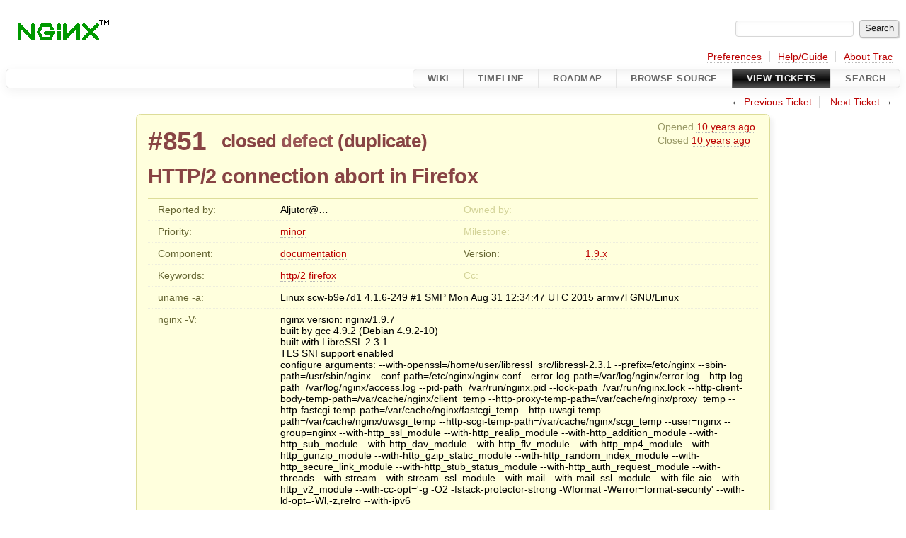

--- FILE ---
content_type: text/html;charset=utf-8
request_url: https://trac.nginx.org/nginx/ticket/851
body_size: 30861
content:


<!DOCTYPE html>
<html lang="en">   <head>
    <!-- # block head (placeholder in theme.html) -->
        <!-- # block head (content inherited from layout.html) -->
    <title>
      #851 (HTTP/2 connection abort in Firefox)
          – nginx

    </title>

    <meta http-equiv="Content-Type" content="text/html; charset=UTF-8" />
    <meta http-equiv="X-UA-Compatible" content="IE=edge" />
    <!--[if IE]><script>
        if (/^#__msie303:/.test(window.location.hash))
        window.location.replace(window.location.hash.replace(/^#__msie303:/, '#'));
        </script><![endif]-->

    <link rel="start"  href="/nginx/wiki" />
    <link rel="search"  href="/nginx/search" />
    <link rel="help"  href="/nginx/wiki/TracGuide" />
    <link rel="stylesheet"  href="/nginx/chrome/common/css/trac.css" type="text/css" />
    <link rel="stylesheet"  href="/nginx/chrome/common/css/ticket.css" type="text/css" />
    <link rel="stylesheet"  href="/nginx/chrome/common/css/jquery-ui/jquery-ui.css" type="text/css" />
    <link rel="stylesheet"  href="/nginx/chrome/common/css/jquery-ui-addons.css" type="text/css" />
    <link rel="icon"  href="/favicon.ico" type="image/x-icon" />
    <link rel="first"  href="/nginx/ticket/1" title="Ticket #1" />
    <link rel="prev"  href="/nginx/ticket/850" title="Ticket #850" />
    <link rel="last"  href="/nginx/ticket/2685" title="Ticket #2685" />
    <link rel="next"  href="/nginx/ticket/852" title="Ticket #852" />
    <link rel="alternate"  class="rss" href="/nginx/ticket/851?format=rss" title="RSS Feed" type="application/rss+xml" />
    <link rel="alternate"  class="csv" href="/nginx/ticket/851?format=csv" title="Comma-delimited Text" type="text/csv" />
    <link rel="alternate"  class="tab" href="/nginx/ticket/851?format=tab" title="Tab-delimited Text" type="text/tab-separated-values" />
    <noscript>
      <style>
        .trac-noscript { display: none !important }
      </style>     </noscript>
    <link type="application/opensearchdescription+xml" rel="search"
          href="/nginx/search/opensearch"
          title="Search nginx"/>
    <script>
      var comments_prefs={"comments_order":"oldest","show_comments":"true","show_prop_changes":"true"};
      var old_values={"cc":"","changetime":"2015-12-09T16:35:41Z","component":"documentation","description":"What i have:\r\n\r\nFirefox 42 Win10 x64\r\n\r\nNginx 1.9.7 (based on source code for debian package but build with libressl to support ECDHE+CHACHA20) \r\n\r\nAnd this config for Site:\r\n\r\n\r\n{{{\r\nserver {\r\n\tlisten      80             default_server;\r\n\tlisten [::]:80 ipv6only=on default_server;\r\n\r\n\tserver_name www.domain.tld domain.tld;\r\n\t\r\n\treturn 301 https://$host$request_uri;\r\n\t\r\n}\r\n\r\nserver {\r\n\t\r\n\t\r\n\tlisten      443 ssl http2 default_server;\r\n\tlisten [::]:443 ssl http2 default_server ipv6only=on;\r\n\t\r\n\tserver_name  www.domain.tld domain.tld;\r\n\t\r\n\tadd_header Strict-Transport-Security  \"max-age=10886400; preload\";\t\r\n\tadd_header X-Content-Type-Options     \"nosniff\";\r\n\t\r\n\tssl on;\r\n\tssl_certificate           /etc/letsencrypt/live/www.domain.tld/fullchain.pem;\r\n\tssl_certificate_key       /etc/letsencrypt/live/www.domain.tld/privkey.pem;\r\n\tssl_trusted_certificate   /etc/letsencrypt/live/www.domain.tld/fullchain.pem;\r\n\r\n\tssl_session_cache shared:SSL:20m;\r\n\tssl_session_timeout 180h;\r\n\tssl_session_tickets on;\r\n\tssl_session_ticket_key /etc/nginx/ssl/ticket.key;\r\n\r\n\tssl_ecdh_curve secp384r1;\r\n\r\n\tssl_stapling on;\r\n\tssl_stapling_verify on;\r\n\t# Google DNS, Open DNS\r\n\tresolver 8.8.8.8 8.8.4.4 208.67.222.222 208.67.220.220 valid=300s;\r\n\tresolver_timeout 3s;\r\n\r\n\tssl_protocols TLSv1 TLSv1.1 TLSv1.2;\r\n\tssl_prefer_server_ciphers on;\r\n\t\r\n\t\r\n\tssl_ciphers 'ECDHE+CHACHA20:ECDHE-RSA-AES256 GCM-SHA384:ECDHE+AES256+SHA384:ECDHE+AES256+SHA';\r\n\r\n\troot /var/www/domain.tld/;\r\n\t\r\n\tindex index.html;\r\n\r\n\tlocation / {\r\n\t\t# First attempt to serve request as file, then\r\n\t\t# as directory, then fall back to displaying a 404.\r\n\t\ttry_files $uri $uri/ =404;\r\n\t}\r\n}\r\n\r\n}}}\r\n\r\nWhat Happen:\r\n\r\nIn Firefox website doesn't load, showing just blank page\r\nIf first was http it receive redirection to https and then showing blank page.\r\n\r\nIf i disable http/2 support in Firefox, site loads up. \r\nIn Google Chrome everything works fine. \r\n\r\n \r\n ","id":851,"keywords":"http/2 firefox","milestone":"","nginx_version":"nginx version: nginx/1.9.7\r\nbuilt by gcc 4.9.2 (Debian 4.9.2-10)\r\nbuilt with LibreSSL 2.3.1\r\nTLS SNI support enabled\r\nconfigure arguments: --with-openssl=/home/user/libressl_src/libressl-2.3.1 --prefix=/etc/nginx --sbin-path=/usr/sbin/nginx --conf-path=/etc/nginx/nginx.conf --error-log-path=/var/log/nginx/error.log --http-log-path=/var/log/nginx/access.log --pid-path=/var/run/nginx.pid --lock-path=/var/run/nginx.lock --http-client-body-temp-path=/var/cache/nginx/client_temp --http-proxy-temp-path=/var/cache/nginx/proxy_temp --http-fastcgi-temp-path=/var/cache/nginx/fastcgi_temp --http-uwsgi-temp-path=/var/cache/nginx/uwsgi_temp --http-scgi-temp-path=/var/cache/nginx/scgi_temp --user=nginx --group=nginx --with-http_ssl_module --with-http_realip_module --with-http_addition_module --with-http_sub_module --with-http_dav_module --with-http_flv_module --with-http_mp4_module --with-http_gunzip_module --with-http_gzip_static_module --with-http_random_index_module --with-http_secure_link_module --with-http_stub_status_module --with-http_auth_request_module --with-threads --with-stream --with-stream_ssl_module --with-mail --with-mail_ssl_module --with-file-aio --with-http_v2_module --with-cc-opt='-g -O2 -fstack-protector-strong -Wformat -Werror=format-security' --with-ld-opt=-Wl,-z,relro --with-ipv6\r\n","owner":"","priority":"minor","reporter":"Aljutor@github","resolution":"duplicate","status":"closed","summary":"HTTP/2 connection abort in Firefox","time":"2015-12-06T09:56:36Z","type":"defect","uname":"Linux scw-b9e7d1 4.1.6-249 #1 SMP Mon Aug 31 12:34:47 UTC 2015 armv7l GNU/Linux","version":"1.9.x"};
      var changes=[{"author":"Aljutor@github","cnum":1,"comment":"Component should be nginx-module, miss click ","comment_history":{"0":{"author":"Aljutor@github","comment":"Component should be nginx-module, miss click ","date":1449396588961853}},"date":1449396588961853,"fields":{},"permanent":1},{"author":"Aljutor@github","cnum":2,"comment":"Discovered problem - HTTP/2 Required support for TLS_ECDHE_RSA_WITH_AES_128_GCM_SHA256\r\n\r\nhttps://tools.ietf.org/html/rfc7540\r\n\r\nBut Chrome and some other browsers works fine without it (and use strong ciphers)\r\nBut not Firefox.\r\n\r\nSome warning about absence of TLS_ECDHE_RSA_WITH_AES_128_GCM_SHA256 when HTTP/2 enabled can be helpfull.","comment_history":{"0":{"author":"Aljutor@github","comment":"Discovered problem - HTTP/2 Required support for TLS_ECDHE_RSA_WITH_AES_128_GCM_SHA256\r\n\r\nhttps://tools.ietf.org/html/rfc7540\r\n\r\nBut Chrome and some other browsers works fine without it (and use strong ciphers)\r\nBut not Firefox.\r\n\r\nSome warning about absence of TLS_ECDHE_RSA_WITH_AES_128_GCM_SHA256 when HTTP/2 enabled can be helpfull.","date":1449423411603574}},"date":1449423411603574,"fields":{},"permanent":1},{"author":"mdounin","cnum":3,"comment":"Duplicate of #794. See also [[http://nginx.org/en/docs/http/ngx_http_v2_module.html|note about using ssl_prefer_server_ciphers]] in the docs.","comment_history":{"0":{"author":"mdounin","comment":"Duplicate of #794. See also [[http://nginx.org/en/docs/http/ngx_http_v2_module.html|note about using ssl_prefer_server_ciphers]] in the docs.","date":1449678941888672}},"date":1449678941888672,"fields":{"resolution":{"label":"Resolution","new":"duplicate","old":"","rendered":"\"\u2192 \\u003cspan class=\\\"trac-field-new\\\"\\u003eduplicate\\u003c/span\\u003e\""},"status":{"label":"Status","new":"closed","old":"new","rendered":"\"\\u003cspan class=\\\"trac-field-old\\\"\\u003enew\\u003c/span\\u003e \u2192 \\u003cspan class=\\\"trac-field-new\\\"\\u003eclosed\\u003c/span\\u003e\""}},"permanent":1}];
      var auto_preview_timeout=2.0;
      var form_token="d6be2994c262bbe524cd09d9";
      var jquery_ui={"ampm":false,"date_format":"mm/dd/y","day_names":{"abbreviated":["Sun","Mon","Tue","Wed","Thu","Fri","Sat"],"narrow":["Su","Mo","Tu","We","Th","Fr","Sa"],"wide":["Sunday","Monday","Tuesday","Wednesday","Thursday","Friday","Saturday"]},"default_timezone":0,"first_week_day":0,"month_names":{"abbreviated":["Jan","Feb","Mar","Apr","May","Jun","Jul","Aug","Sep","Oct","Nov","Dec"],"wide":["January","February","March","April","May","June","July","August","September","October","November","December"]},"period_names":{"am":["AM","AM"],"pm":["PM","PM"]},"show_timezone":false,"time_format":"HH:mm:ss","timepicker_separator":" ","timezone_iso8601":false,"timezone_list":null};
    </script>
    <script src="/nginx/chrome/common/js/jquery.js"></script>
    <script src="/nginx/chrome/common/js/babel.js"></script>
    <script src="/nginx/chrome/common/js/trac.js"></script>
    <script src="/nginx/chrome/common/js/search.js"></script>
    <script src="/nginx/chrome/common/js/folding.js"></script>
    <script src="/nginx/chrome/common/js/wikitoolbar.js"></script>
    <script src="/nginx/chrome/common/js/resizer.js"></script>
    <script src="/nginx/chrome/common/js/auto_preview.js"></script>
    <script src="/nginx/chrome/common/js/jquery-ui.js"></script>
    <script src="/nginx/chrome/common/js/jquery-ui-addons.js"></script>
    <script src="/nginx/chrome/common/js/jquery-ui-i18n.js"></script>
    <script>
      jQuery(function($) {
        $(".trac-autofocus").focus();
        $(".trac-target-new").attr("target", "_blank");
        if ($.ui) { /* is jquery-ui added? */
          $(".trac-datepicker:not([readonly])")
            .prop("autocomplete", "off").datepicker();
          // Input current date when today is pressed.
          var _goToToday = $.datepicker._gotoToday;
          $.datepicker._gotoToday = function(id) {
            _goToToday.call(this, id);
            this._selectDate(id)
          };
          $(".trac-datetimepicker:not([readonly])")
            .prop("autocomplete", "off").datetimepicker();
        }
        $(".trac-disable").disableSubmit(".trac-disable-determinant");
        setTimeout(function() { $(".trac-scroll").scrollToTop() }, 1);
        $(".trac-disable-on-submit").disableOnSubmit();
      });
    </script>
    <!--   # include 'site_head.html' (layout.html) -->
    <!--   end of site_head.html -->
    <!-- # endblock head (content inherited from layout.html) -->


    <script src="/nginx/chrome/common/js/threaded_comments.js"></script>
    <script>
      jQuery(function($) {
        $("div.description").find("h1,h2,h3,h4,h5,h6")
          .addAnchor(_("Link to this section"));
        $(".foldable").enableFolding(false, true);
        $("#attachments").toggleClass("collapsed");
        $("#trac-up-attachments").click(function () {
          $("#attachments").removeClass("collapsed");
          return true;
        });
        $("#modify").parent().toggleClass("collapsed");
        $(".trac-topnav a").click(function() {
          $("#modify").parent().removeClass("collapsed");
        });

        function setRevertHandler() {
          $("button.trac-revert").click(function() {
            var div = $("div", this);
            var field_name = div[0].id.substr(7);
            var field_value = div.text();
            var input = $("#propertyform *[name=field_" + field_name + "]");
            if (input.length > 0) {
              if (input.filter("input[type=radio]").length > 0) {
                input.val([field_value]);
              } else if (input.filter("input[type=checkbox]").length > 0) {
                input.val(field_value == "1" ? [field_value] : []);
              } else {
                input.val(field_value);
              }
            } else { // Special case for CC checkbox
              input = $("#propertyform input[name=cc_update]").val([]);
            }
            input.change();
            // Remove the revert button
            if ($(this).closest("tbody").children("tr").length === 1)
              $(this).closest(".trac-change-panel").remove();
            else
              $(this).closest("tr").remove();
            return false;
          });
        }
        setRevertHandler();

        var comment_focused = false;
        $("#comment").focus(function() { comment_focused = true; })
                     .blur(function() { comment_focused = false; });
        $("#propertyform").autoSubmit({preview: '1'}, function(data, reply) {
          var items = $(reply);
          // Update ticket box
          $("#ticket").replaceWith(items.filter('#ticket'));
          // Replaces content of #changelog, without recreating it
          $("#changelog").empty().append(items.filter("#changelog").contents());
          // Apply comments order and "Show" preferences
          applyCommentsOrder(
            $('#prefs input[name="trac-comments-order"]:checked').val());
          // Show warnings
          var new_changes = $("#changelog .trac-new");
          $("#trac-edit-warning").toggle(new_changes.length != 0);
          if (new_changes.length != 0)
            $("#changelog").parent().show().removeClass("collapsed");
          $("#trac-preview-warning").remove();
          $("#trac-edit-warning").before(items.filter('#trac-preview-warning'));
          // Update view time
          $("#propertyform input[name='view_time']")
            .replaceWith(items.filter("input[name='view_time']"));
          // Update preview
          var preview = $("#ticketchange")
            .html(items.filter('#preview').children());
          var show_preview = preview.children().length != 0;
          $("#ticketchange").toggle(show_preview);
          setRevertHandler();
          // Execute scripts to load stylesheets
          items.filter("script").appendTo("head");
        }, "#ticketchange .trac-loading");
        $("#trac-comment-editor")
            .autoSubmit({preview_comment: '1'}, function(data, reply) {
          var comment = $("#trac-comment-editor")
            .next("div.comment").html(reply);
          comment.toggle(comment.children().length != 0);
        }, "#changelog .trac-loading");

      });
    </script>
    <!-- # endblock head (placeholder in theme.html) -->
  </head> 
  <body>
    <!-- # block body (content inherited from theme.html) -->
    <!--   # include 'site_header.html' (theme.html) -->
    <!--   end of site_header.html -->

    <div id="banner">
      <div id="header">
        <a id="logo"
           href="http://www.nginx.org">
          <img  alt="nginx" src="/nginx/chrome/site/nginx.gif" /></a>


      </div>
      <form id="search" action="/nginx/search" method="get">
        <div>
          <label for="proj-search">Search:</label>
          <input type="text" id="proj-search" name="q" size="18"
                  value="" />
          <input type="submit" value="Search" />
        </div>
      </form>
          <div id="metanav" class="nav">
      <ul><li  class="first"><a href="/nginx/prefs">Preferences</a></li><li ><a href="/nginx/wiki/TracGuide">Help/Guide</a></li><li  class="last"><a href="/nginx/about">About Trac</a></li></ul>
    </div>

    </div>
        <div id="mainnav" class="nav">
      <ul><li  class="first"><a href="/nginx/wiki">Wiki</a></li><li ><a href="/nginx/timeline">Timeline</a></li><li ><a href="/nginx/roadmap">Roadmap</a></li><li ><a href="/nginx/browser">Browse Source</a></li><li  class="active"><a href="/nginx/report">View Tickets</a></li><li  class="last"><a href="/nginx/search">Search</a></li></ul>
    </div>


    <div id="main"
         >
      <div id="ctxtnav" class="nav">
        <h2>Context Navigation</h2>
        <ul>
          <li  class="first"><span>&larr; <a class="prev" href="/nginx/ticket/850" title="Ticket #850">Previous Ticket</a></span></li>
          <li  class="last"><span><a class="next" href="/nginx/ticket/852" title="Ticket #852">Next Ticket</a> &rarr;</span></li>
        </ul>
        <hr />
      </div>

      

      

      <!-- # block content (placeholder in theme.html) -->
    <div id="content" class="ticket">



<div id="ticket">
  <div id="ticketbox" class="trac-content">
    <div class="date">
      <p>Opened <a class="timeline" href="/nginx/timeline?from=2015-12-06T09%3A56%3A36Z&amp;precision=second" title="See timeline at 12/06/15 09:56:36">10 years ago</a></p>
      <p>Closed <a class="timeline" href="/nginx/timeline?from=2015-12-09T16%3A35%3A41Z&amp;precision=second" title="See timeline at 12/09/15 16:35:41">10 years ago</a></p>
    </div>


    <h2>
      <a href="/nginx/ticket/851" class="trac-id">#851</a>
      <span class="trac-status">
        <a href="/nginx/query?status=closed">closed</a>
      </span>
      <span class="trac-type">
        <a href="/nginx/query?status=!closed&amp;type=defect">defect</a>
      </span>
      <span class="trac-resolution">
        (<a href="/nginx/query?resolution=duplicate&amp;status=closed">duplicate</a>)
      </span>
    </h2>

    <h1 id="trac-ticket-title" class="searchable">
      <span class="summary">HTTP/2 connection abort in Firefox</span>
    </h1>

    <table class="properties">

      <tr>
        <th id="h_reporter">Reported by:</th>
        <td class="searchable" headers="h_reporter"><span class="trac-author">Aljutor@…</span></td>

        <th id="h_owner" class="missing">Owned by:</th>
        <td headers="h_owner"></td>
      </tr>
      <tr>
        <th id="h_priority">
          Priority:
        </th>
        <td headers="h_priority">
          <a href="/nginx/query?priority=minor&amp;status=!closed">minor</a>
        </td>
        <th class="missing" id="h_milestone">
          Milestone:
        </th>
        <td headers="h_milestone">
          
        </td>
      </tr>
      <tr>
        <th id="h_component">
          Component:
        </th>
        <td headers="h_component">
          <a href="/nginx/query?component=documentation&amp;status=!closed">documentation</a>
        </td>
        <th id="h_version">
          Version:
        </th>
        <td headers="h_version">
          <a href="/nginx/query?status=!closed&amp;version=1.9.x">1.9.x</a>
        </td>
      </tr>
      <tr>
        <th id="h_keywords">
          Keywords:
        </th>
        <td class="searchable" headers="h_keywords">
          <a href="/nginx/query?keywords=~http%2F2&amp;status=!closed">http/2</a> <a href="/nginx/query?keywords=~firefox&amp;status=!closed">firefox</a>
        </td>
        <th class="missing" id="h_cc">
          Cc:
        </th>
        <td class="searchable" headers="h_cc">
          
        </td>
      </tr>
      <tr>
        <th id="h_uname">
          uname -a:
        </th>
        <td colspan="3" headers="h_uname">
          Linux scw-b9e7d1 4.1.6-249 #1 SMP Mon Aug 31 12:34:47 UTC 2015 armv7l GNU/Linux
        </td>
      </tr>
      <tr>
        <th id="h_nginx_version">
          nginx -V:
        </th>
        <td colspan="3" headers="h_nginx_version">
          nginx version: nginx/1.9.7
          <br />
          built by gcc 4.9.2 (Debian 4.9.2-10)
          <br />
          built with LibreSSL 2.3.1
          <br />
          TLS SNI support enabled
          <br />
          configure arguments: --with-openssl=/home/user/libressl_src/libressl-2.3.1 --prefix=/etc/nginx --sbin-path=/usr/sbin/nginx --conf-path=/etc/nginx/nginx.conf --error-log-path=/var/log/nginx/error.log --http-log-path=/var/log/nginx/access.log --pid-path=/var/run/nginx.pid --lock-path=/var/run/nginx.lock --http-client-body-temp-path=/var/cache/nginx/client_temp --http-proxy-temp-path=/var/cache/nginx/proxy_temp --http-fastcgi-temp-path=/var/cache/nginx/fastcgi_temp --http-uwsgi-temp-path=/var/cache/nginx/uwsgi_temp --http-scgi-temp-path=/var/cache/nginx/scgi_temp --user=nginx --group=nginx --with-http_ssl_module --with-http_realip_module --with-http_addition_module --with-http_sub_module --with-http_dav_module --with-http_flv_module --with-http_mp4_module --with-http_gunzip_module --with-http_gzip_static_module --with-http_random_index_module --with-http_secure_link_module --with-http_stub_status_module --with-http_auth_request_module --with-threads --with-stream --with-stream_ssl_module --with-mail --with-mail_ssl_module --with-file-aio --with-http_v2_module --with-cc-opt=&#39;-g -O2 -fstack-protector-strong -Wformat -Werror=format-security&#39; --with-ld-opt=-Wl,-z,relro --with-ipv6
        </td>
      </tr>
    </table>
    <div class="description">
      <h2 id="comment:description">Description
      </h2>



      <script>
        // float left elements like inlinebuttons will be presented in
        // right-to-left order, i.e. those added before #addreply will
        // be on the right, those added after will be on the left
        function insertNearReplyToDescription(content, side) {
          if (side === 'right') {
            $("#ticket .description #addreply").before(content);
          } else if (side === 'rightmost') {
            $("#ticket .description > h2").after(content);
          } else if (side === 'leftmost') {
            $("#ticket .description").children(".searchable, br")
              .before(content);
          } else { // 'left'
            $("#ticket .description #addreply").after(content);
          }
        }
      </script>

      <div class="searchable">
        <p>
What i have:<br />
</p>
<p>
Firefox 42 Win10 x64<br />
</p>
<p>
Nginx 1.9.7 (based on source code for debian package but build with libressl to support ECDHE+CHACHA20) <br />
</p>
<p>
And this config for Site:<br />
</p>
<pre class="wiki">server {
	listen      80             default_server;
	listen [::]:80 ipv6only=on default_server;

	server_name www.domain.tld domain.tld;
	
	return 301 https://$host$request_uri;
	
}

server {
	
	
	listen      443 ssl http2 default_server;
	listen [::]:443 ssl http2 default_server ipv6only=on;
	
	server_name  www.domain.tld domain.tld;
	
	add_header Strict-Transport-Security  "max-age=10886400; preload";	
	add_header X-Content-Type-Options     "nosniff";
	
	ssl on;
	ssl_certificate           /etc/letsencrypt/live/www.domain.tld/fullchain.pem;
	ssl_certificate_key       /etc/letsencrypt/live/www.domain.tld/privkey.pem;
	ssl_trusted_certificate   /etc/letsencrypt/live/www.domain.tld/fullchain.pem;

	ssl_session_cache shared:SSL:20m;
	ssl_session_timeout 180h;
	ssl_session_tickets on;
	ssl_session_ticket_key /etc/nginx/ssl/ticket.key;

	ssl_ecdh_curve secp384r1;

	ssl_stapling on;
	ssl_stapling_verify on;
	# Google DNS, Open DNS
	resolver 8.8.8.8 8.8.4.4 208.67.222.222 208.67.220.220 valid=300s;
	resolver_timeout 3s;

	ssl_protocols TLSv1 TLSv1.1 TLSv1.2;
	ssl_prefer_server_ciphers on;
	
	
	ssl_ciphers 'ECDHE+CHACHA20:ECDHE-RSA-AES256 GCM-SHA384:ECDHE+AES256+SHA384:ECDHE+AES256+SHA';

	root /var/www/domain.tld/;
	
	index index.html;

	location / {
		# First attempt to serve request as file, then
		# as directory, then fall back to displaying a 404.
		try_files $uri $uri/ =404;
	}
}

</pre><p>
What Happen:<br />
</p>
<p>
In Firefox website doesn't load, showing just blank page<br />
If first was http it receive redirection to https and then showing blank page.<br />
</p>
<p>
If i disable http/2 support in Firefox, site loads up. <br />
In Google Chrome everything works fine. <br />
</p>
<p>
 <br />
 <br />
</p>

      </div>
    </div>
  </div>
</div>






      <div>
        <div class="trac-noscript" style="position: relative">
          <form id="prefs" method="get" action="/nginx/prefs"
                style="position: absolute; right: 0">
            <div id="trac-comments-order">
              <input type="radio" id="trac-comments-oldest"
                     name="trac-comments-order" value="oldest"
                     checked="checked" />
              <label for="trac-comments-oldest">Oldest first</label>
              <input type="radio" id="trac-comments-newest"
                     name="trac-comments-order" value="newest" />
              <label for="trac-comments-newest">Newest first</label>
              <span id="trac-threaded-toggle" style="display: none">
                <input type="radio" id="trac-comments-threaded"
                       name="trac-comments-order" value="threaded" />
                <label for="trac-comments-threaded">Threaded</label>
              </span>
            </div>
            <div>
              <input id="trac-show-comments-toggle" type="checkbox"
                     checked="checked" />
              <label for="trac-show-comments-toggle">Show comments</label>
              <input id="trac-show-property-changes-toggle" type="checkbox" />
              <label for="trac-show-property-changes-toggle">
                Show property changes</label>
            </div>
          </form>
        </div>

        <h3 class="foldable">
          Change History
          <span class="trac-count">(3)</span></h3>

        <div id="changelog">
          <div class="change" id="trac-change-1-1449396588961853">






<h3 class="change" id="comment:1">
  <span class="threading">
  </span>
  <span class="cnum"><a href="#comment:1" class="">comment:1</a>
</span>
  by <span class="trac-author">Aljutor@…</span>, <a class="timeline" href="/nginx/timeline?from=2015-12-06T10%3A09%3A48Z&amp;precision=second" title="See timeline at 12/06/15 10:09:48">10 years ago</a>

</h3>

<div class="trac-change-panel">



  <div class="trac-ticket-buttons">
  </div>


</div>





<div class="comment searchable">
  <p>
Component should be nginx-module, miss click <br />
</p>

</div>
          </div>
          <div class="change" id="trac-change-2-1449423411603574">






<h3 class="change" id="comment:2">
  <span class="threading">
  </span>
  <span class="cnum"><a href="#comment:2" class="">comment:2</a>
</span>
  by <span class="trac-author">Aljutor@…</span>, <a class="timeline" href="/nginx/timeline?from=2015-12-06T17%3A36%3A51Z&amp;precision=second" title="See timeline at 12/06/15 17:36:51">10 years ago</a>

</h3>

<div class="trac-change-panel">



  <div class="trac-ticket-buttons">
  </div>


</div>





<div class="comment searchable">
  <p>
Discovered problem - HTTP/2 Required support for TLS_ECDHE_RSA_WITH_AES_128_GCM_SHA256<br />
</p>
<p>
<a class="ext-link" href="https://tools.ietf.org/html/rfc7540"><span class="icon">​</span>https://tools.ietf.org/html/rfc7540</a><br />
</p>
<p>
But Chrome and some other browsers works fine without it (and use strong ciphers)<br />
But not Firefox.<br />
</p>
<p>
Some warning about absence of TLS_ECDHE_RSA_WITH_AES_128_GCM_SHA256 when HTTP/2 enabled can be helpfull.<br />
</p>

</div>
          </div>
          <div class="change" id="trac-change-3-1449678941888672">






<h3 class="change" id="comment:3">
  <span class="threading">
  </span>
  <span class="cnum"><a href="#comment:3" class="">comment:3</a>
</span>
  by <span class="trac-author">Maxim Dounin</span>, <a class="timeline" href="/nginx/timeline?from=2015-12-09T16%3A35%3A41Z&amp;precision=second" title="See timeline at 12/09/15 16:35:41">10 years ago</a>

</h3>

<div class="trac-change-panel">



  <div class="trac-ticket-buttons">
  </div>


  <table class="changes">


    <tr class="trac-field-resolution">
      <th class="trac-field-resolution">Resolution:</th>
      <td>
        → <span class="trac-field-new">duplicate</span>
      </td>
    </tr>

    <tr class="trac-field-status">
      <th class="trac-field-status">Status:</th>
      <td>
        <span class="trac-field-old">new</span> → <span class="trac-field-new">closed</span>
      </td>
    </tr>
  </table>
</div>





<div class="comment searchable">
  <p>
Duplicate of <a class="closed ticket" href="/nginx/ticket/794" title="#794: defect: HTTP/2 with ssl_ciphers and/or ssl_prefer_server_ciphers result into ... (closed: invalid)">#794</a>. See also <a class="ext-link" href="http://nginx.org/en/docs/http/ngx_http_v2_module.html"><span class="icon">​</span>note about using ssl_prefer_server_ciphers</a> in the docs.<br />
</p>

</div>
          </div>
          <script>
            // inlinebuttons in ticket change are presented in
            // left-to-right order, i.e. those added before
            // #reply-to-comment-n will be on its left, those added
            // after will be on its right
            function insertNearReplyToComment(num, content, side) {
              var $replyto = $("#reply-to-comment-" + num);
              if (side === 'right') {
                $replyto.after(content);
              } else if (side === 'rightmost') {
                $replyto.parent().append(content);
              } else if (side === 'leftmost') {
                $replyto.parent().prepend(content);
              } else { // 'left'
                $replyto.before(content);
              }
            }
          </script>

        </div>
      </div>


<div class="trac-help">
  <strong>Note:</strong>
 See   <a href="/nginx/wiki/TracTickets">TracTickets</a>
 for help on using tickets.
</div>
    </div>
        <!-- # block content (content inherited from layout.html) -->
    <script type="text/javascript">
      jQuery("body").addClass("trac-has-js");
    </script>
    <div id="altlinks">
      <h3>Download in other formats:</h3>
      <ul>
        <li class="first">
          <a rel="nofollow" href="/nginx/ticket/851?format=rss"
              class="rss">
            RSS Feed</a>
        </li>
        <li class="">
          <a rel="nofollow" href="/nginx/ticket/851?format=csv"
              class="csv">
            Comma-delimited Text</a>
        </li>
        <li class="last">
          <a rel="nofollow" href="/nginx/ticket/851?format=tab"
              class="tab">
            Tab-delimited Text</a>
        </li>
      </ul>
    </div>
    <!-- # endblock content (content inherited from layout.html) -->

      <!-- # endblock content (placeholder in theme.html) -->
    </div>

    <div id="footer"><hr/>
      <a id="tracpowered" href="https://trac.edgewall.org/"
         ><img src="/nginx/chrome/common/trac_logo_mini.png" height="30"
               width="107" alt="Trac Powered"/></a>
      <p class="left">
Powered by         <a href="/nginx/about"><strong>Trac 1.6</strong></a>
        <br />
 By         <a href="http://www.edgewall.org/">Edgewall Software</a>
.      </p>
      <p class="right"><!-- --></p>
    </div>
    <!--   # include 'site_footer.html' (theme.html) -->
    <!--   end of site_footer.html -->
    <!-- # endblock body (content inherited from theme.html) -->
  </body> </html>